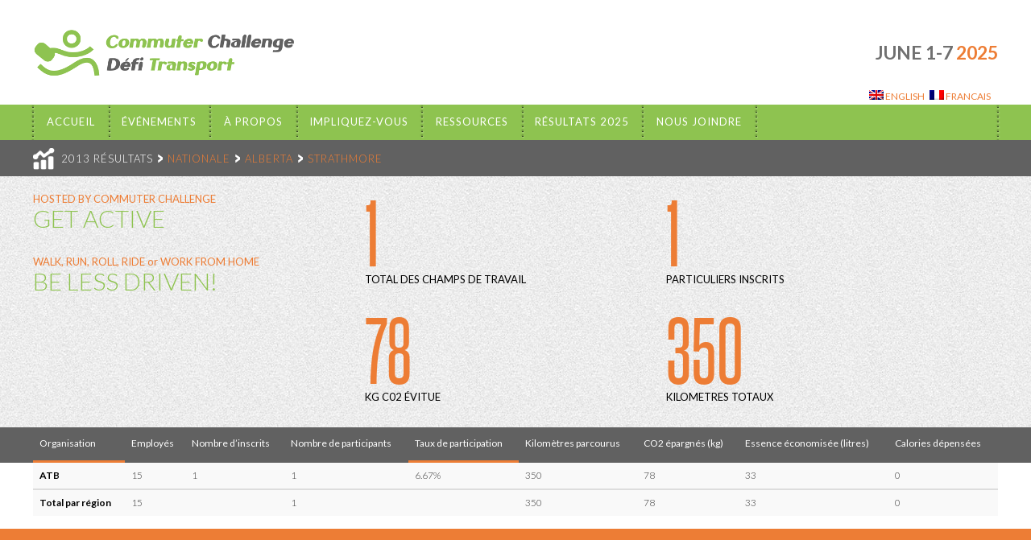

--- FILE ---
content_type: text/html;charset=UTF-8
request_url: https://commuter.commuterchallenge.ca/results/2013/city/2059/fr
body_size: 3665
content:

<!DOCTYPE html>
<!--[if IE 6]>
<html id="ie6" lang="en">
<endif]-->
<!--[if IE 7]>
<html id="ie7" lang="en">
<![endif]-->
<!--[if IE 8]>
<html id="ie8" lang="en>
<![endif]-->
<!--[if !(IE 6) | !(IE 7) | !(IE 8)  ]><!-->
<html lang="fr">
<!--<![endif]-->
<head>
<meta http-equiv="Content-Type" content="text/html; charset=UTF-8">
<title>2013 Commuter Challenge Résultats</title>
<meta charset="UTF-8">
<meta name="viewport" content="width=device-width">
<link rel="icon" type="image/png" href="/img/favicon.png">
<link rel="stylesheet" type="text/css" href="/css/bootstrap.css">
<link rel="stylesheet" type="text/css" href="/css/bootstrap-responsive.css">
<link type="text/css" href="//netdna.bootstrapcdn.com/font-awesome/3.0.2/css/font-awesome.css" rel="stylesheet">
<link type="text/css" href="//netdna.bootstrapcdn.com/font-awesome/3.0.2/css/font-awesome-ie7.css" rel="stylesheet">
<link type="text/css" href="/css/common.workspace.css" rel="stylesheet">
<link type="text/css" href="https://weather.gc.ca/airquality/css/airquality.css" rel="stylesheet">
<link rel="stylesheet" type="text/css" href="/css/aqhi-widget.css">
<script type="text/javascript">
      (function(i,s,o,g,r,a,m){i['GoogleAnalyticsObject']=r;i[r]=i[r]||function(){
      (i[r].q=i[r].q||[]).push(arguments)},i[r].l=1*new Date();a=s.createElement(o),
      m=s.getElementsByTagName(o)[0];a.async=1;a.src=g;m.parentNode.insertBefore(a,m)
      })(window,document,'script','https://www.google-analytics.com/analytics.js','ga');
      ga('create', 'UA-23421189-4', 'auto');
      ga('send', 'pageview');
    </script>
</head>
<body>
<span id="refresh" class="timer">7</span><ul id="data" class="hidden">
<li id="basepath">
<li id="imagepath">/img</li>
<li id="province-name">
</ul>
<div style="display: none;"><results type="companies" lang="true" name="Strathmore" id="2059" href="/results/2013/city/2059/" province_name="Alberta" province_id="-1" year="2013" refresh="7"><workplace name="ATB " id="101941" employees="15" city="Strathmore" registrants="1" participants="1" percentage="6.67"><total km="350" fuelsaved="33" co2avoided="78" calories="0"></total></workplace><totals><organizations>1</organizations><population>15</population><registrants>1</registrants><participants>1</participants><km>350</km><fuel>33</fuel><co2>78</co2><calories>0</calories></totals></results></div>
<div id="page">
<header class="site-header" role="banner"><hgroup id="branding" class="container"><a href="http://commuterchallenge.ca"><img src="/img/logo.png" alt="Commuter Challenge"></a><div class="date">JUNE 1-7<span> 2025</span>
</div>
<div class="date_fr" style="display:none;">1-7 juin<span> 2025</span>
</div></hgroup><div class="navbar-wrap"><div class="navbar container">
<ul id="qtranslate-chooser" class="qtrans_language_chooser">
<li class="active"><a title="English" class="qtrans_flag_en qtrans_flag_and_text" href="/results/2013/city/2059/"><span>English</span></a></li>
<li><a title="Francais" class="qtrans_flag_fr qtrans_flag_and_text" href="/results/2013/city/2059/fr"><span>Francais</span></a></li>
</ul>
<div class="navbar-inner"><nav id="access" role="navigation"><div class="menu-primary-container"><ul id="menu-primary" class="nav">
<li id="menu-item-4"><a href="https://commuterchallenge.ca/">Accueil</a></li>
<li id="menu-item-8042"><a href="http://commuterchallenge.ca/home/">Événements</a></li>
<li class="dropdown" id="menu-item-112">
<a class="dropdown-toggle" href="https://commuterchallenge.ca/commuter-challenge-and-how-it-works/">À propos</a>
<ul class="submenu dropdown-menu" aria-labelledby=" Menu" role="menu">
<li id="menu-item-103"><a href="https://commuterchallenge.ca/commuter-challenge-and-how-it-works/">Défi Transport and comment ça fonctionne</a></li>
<li id="menu-item-27"><a href="https://commuterchallenge.ca/modes-of-transportation/">Transport santé et actif</a></li>
<li id="menu-item-24"><a href="https://commuterchallenge.ca/benefits/">Avantages</a></li>
<li id="menu-item-1100"><a href="https://commuterchallenge.ca/sponsorspartners/">Commonditaires/Partenaires</a></li>
</ul>
</li>
<li class="dropdown" id="menu-item-77">
<a class="dropdown-toggle" href="https://commuterchallenge.ca/get-your-workplace-involved/">Impliquez-vous</a>
<ul class="submenu dropdown-menu" aria-labelledby=" Menu" role="menu">
<li id="menu-item-3723"><a href="https://commuterchallenge.ca/get-your-campus-involved/">Get Your Campus Involved</a></li>
<li id="menu-item-75"><a href="https://commuterchallenge.ca/register-as-an-individual/">Comment Participer</a></li>
<li id="menu-item-74"><a href="https://commuterchallenge.ca/get-your-workplace-involved/">Impliquez vos collègues</a></li>
<li id="menu-item-73"><a href="https://commuterchallenge.ca/host-an-event-in-your-city/">organisez Défi Transport dans votre ville</a></li>
</ul>
</li>
<li class="dropdown" id="menu-item-88">
<a class="dropdown-toggle" href="https://commuterchallenge.ca/materials/">Ressources</a>
<ul class="submenu dropdown-menu" aria-labelledby=" Menu" role="menu">
<li id="menu-item-86"><a href="https://commuterchallenge.ca/materials/">Matériels</a></li>
<li id="menu-item-1463"><a href="https://commuterchallenge.ca/campus-materials/">Matériel de Campus</a></li>
<li id="menu-item-84"><a href="https://commuterchallenge.ca/videos/">Vidéos</a></li>
<li id="menu-item-83"><a href="https://commuterchallenge.ca/faqs/">FAQ</a></li>
</ul>
</li>
<li class="dropdown" id="menu-item-111">
<a class="dropdown-toggle" href="http://app.commuterchallenge.ca/commuter/results/">Résultats 2025</a>
<ul class="submenu dropdown-menu" aria-labelledby=" Menu" role="menu">
<li id="menu-item-6806"><a href="https://commuter.commuterchallenge.ca/results/2024">Par Province 2024</a></li>
<li id="menu-item-4249"><a href="https://commuter.commuterchallenge.ca/results/2023">Par Province 2023</a></li>
<li id="menu-item-4248"><a href="https://commuter.commuterchallenge.ca/results/2022">Par Province 2022</a></li>
<li id="menu-item-4147"><a href="https://commuter.commuterchallenge.ca/results/2021">Par Province 2021</a></li>
<li id="menu-item-3891"><a href="https://commuter.commuterchallenge.ca/results/2020">Par Province 2020</a></li>
<li id="menu-item-3791"><a href="https://commuter.commuterchallenge.ca/results/2019">Par Province 2019</a></li>
<li id="menu-item-3366"><a href="https://commuter.commuterchallenge.ca/results/2018">Par Province 2018</a></li>
<li id="menu-item-2824"><a href="https://commuter.commuterchallenge.ca/results/2017">Par Province 2017</a></li>
<li id="menu-item-2449"><a href="https://app.commuterchallenge.ca/commuter/results/2016">Par Province 2016</a></li>
<li id="menu-item-340"><a href="http://app.commuterchallenge.ca/commuter/results/2015">Par Province</a></li>
<li id="menu-item-1779"><a href="http://app.commuterchallenge.ca/commuter/results/2014">Résultats 2014</a></li>
<li id="menu-item-1013"><a href="http://app.commuterchallenge.ca/commuter/results/2013">Résultats 2013</a></li>
<li id="menu-item-528"><a href="http://app.commuterchallenge.ca/commuter/results/2012">Résultats 2012</a></li>
<li id="menu-item-529"><a href="http://app.commuterchallenge.ca/commuter/results/2011">Résultats 2011</a></li>
</ul>
</li>
<li class="dropdown" id="menu-item-98">
<a class="dropdown-toggle" href="https://commuterchallenge.ca/your-city-contacts/">Nous Joindre</a>
<ul class="submenu dropdown-menu" aria-labelledby=" Menu" role="menu">
<li id="menu-item-94"><a href="https://commuterchallenge.ca/your-city-contacts/">Contacts dans votre ville</a></li>
</ul>
</li>
</ul></div></nav></div>
</div></div></header><div class="results-banner noisey"><div class="results-banner-inner container">
<header class="results-header"><h2 class="ico-stats">2013 RÉSULTATS<span class="focus"><a href="/results/2013">NATIONALE</a></span><span class="focus"><a href="/results/2013/province/-1">ALBERTA</a></span><span class="focus"><a href="#">STRATHMORE</a></span>
</h2></header><div class="results-container row">
<div class="span4 "><ul class="results">
<li>
<span class="place">HOSTED BY COMMUTER CHALLENGE </span>
                  <h3>GET ACTIVE</h3>
</li>
<li>
<span class="place">WALK, RUN, ROLL, RIDE or WORK FROM HOME</span>
                  <h3>BE LESS DRIVEN!</h3>
</li>
<li>
<span class="place"></span>
                  <h3></h3>
</li>
</ul></div>
<div class="span8 stats">
<ul class="span4">
<li>
<h3>1</h3>
<span>TOTAL DES CHAMPS DE TRAVAIL</span>
</li>
<li>
<h3>78</h3>
<span>KG C02 ÉVITUE</span>
</li>
</ul>
<ul class="span4">
<li>
<h3>1</h3>
<span>PARTICULIERS INSCRITS</span>
</li>
<li>
<h3>350</h3>
<span>KILOMETRES TOTAUX</span>
</li>
</ul>
</div>
</div>
</div></div>
<div class="results-table "><div class="container" id="companies"><table id="resultsTable" class=" table table-striped table-hover tablesorter">
<thead><tr>
<th>Organisation</th>
<th>Employés</th>
<th>Nombre d’inscrits</th>
<th>Nombre de participants</th>
<th>Taux de participation</th>
<th>Kilomètres parcourus</th>
<th>CO2 épargnés (kg)</th>
<th>Essence économisée (litres)</th>
<th>Calories dépensées</th>
</tr></thead>
<tbody><tr>
<td class="nb">ATB </td>
<td>15</td>
<td>1</td>
<td>1</td>
<td>6.67%</td>
<td>350</td>
<td>78</td>
<td>33</td>
<td>0</td>
</tr></tbody>
<tbody><tr>
<td class="totals">Total par région </td>
<td>15</td>
<td></td>
<td>1</td>
<td> </td>
<td>350</td>
<td>78</td>
<td>33</td>
<td>0</td>
</tr></tbody>
</table></div></div>
<div class="site-footer-wrapper"><footer id="colophon" role="contentinfo" class="container"><div class="row">
<div class="span3 dotted-top"><ul class=""><li><a href="http://commuterchallenge.ca/your-city-contacts">CITY CONTACTS</a></li></ul></div>
<div class="span3 dotted-top"><ul class=""><li><a href="http://commuterchallenge.ca/materials">COORDINATOR RESOURCES</a></li></ul></div>
<div class="span3 dotted-top"><ul class=""><li><a href="http://commuterchallenge.ca/sponsorspartners">SPONSORS</a></li></ul></div>
<div class="affiliate span3"><a href="http://commuterchallenge.ca/host-an-event-in-your-city" class="btn">BECOME AN AFFILIATE</a></div>
</div>
<div class="row">
<div class="social span4">
<div class="fb-like" data-href="http://www.facebook.com/commuterchallenge" data-send="false" data-layout="button_count" data-width="90" data-show-faces="false" data-font="arial"></div>
<a href="http://twitter.com/commuterchllng"><img src="/img/ico-twitter.png" alt="twitter"></a>
</div>
<div class="copyright span4"></div>
<div class="signoff span4"><a href="http://commuterchallenge.ca" class="poweredby"><img src="/img/powered-by.png" alt="powered by Commuter Challenge"></a></div>
</div>
<div id="version">(v1.3.2)</div></footer></div>
</div>
<script type="text/javascript" src="//ajax.googleapis.com/ajax/libs/jquery/1.12.4/jquery.min.js"></script><script>var _libpath = "/js/", _jq = "jquery-1.12.4.min.js", _jqv = "jquery.validate.min.js", _jqt = "jquery.tablesorter.min.js", _bs = "bootstrap.min.js";
      window.jQuery || document.write(unescape("%3Cscript src='"+_libpath+_jq+"' type='text/javascript'%3E%3C/script%3E"));  
    </script><script type="text/javascript" src="//cdnjs.cloudflare.com/ajax/libs/jquery-validate/1.15.0/jquery.validate.min.js"></script><script type="text/javascript" src="//cdnjs.cloudflare.com/ajax/libs/jquery-validate/1.15.0/additional-methods.min.js"></script><script type="text/javascript" src="//netdna.bootstrapcdn.com/twitter-bootstrap/2.2.2/js/bootstrap.min.js"></script><script> 
      window.jQuery.validator || (function(d,t){var g=d.createElement(t);g.src=_libpath+_jqv;
      document.body.appendChild(g)}(document,'script'));

      window.jQuery.fn.modal || (function(d,t){var g=d.createElement(t);g.src=_libpath+_bs;
      document.body.appendChild(g)}(document,'script'));

      /*window.jQuery.tablesorter || (function(d,t){var g=d.createElement(t);g.src=_libpath+_jqt;
      document.body.appendChild(g)}(document,'script'));*/
    </script><script type="text/javascript" src="/js/common.js"></script><script type="text/javascript" src="//cdnjs.cloudflare.com/ajax/libs/jquery.tablesorter/2.5.2/jquery.tablesorter.min.js"></script><script type="text/javascript">var _sort = {sortList: [[4,1],[0,0]]}</script><script type="text/javascript">$(document).ready(function() { cct.results.init() });</script><div id="fb-root"></div>
<script>(function(d, s, id) {
          var js, fjs = d.getElementsByTagName(s)[0];
          if (d.getElementById(id)) return;
          js = d.createElement(s); js.id = id;
          js.src = "//connect.facebook.net/en_US/all.js#xfbml=1";
          fjs.parentNode.insertBefore(js, fjs);
        }(document, 'script', 'facebook-jssdk'));</script>
</body>
</html>
